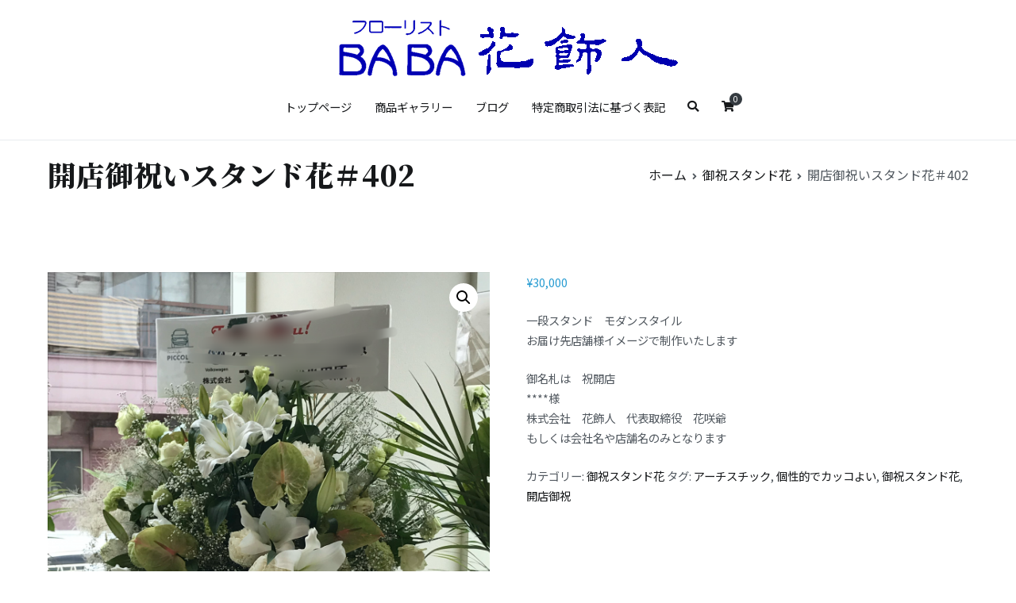

--- FILE ---
content_type: text/html; charset=UTF-8
request_url: http://florist-baba.com/product/%E9%96%8B%E5%BA%97%E5%BE%A1%E7%A5%9D%E3%81%84%E3%82%B9%E3%82%BF%E3%83%B3%E3%83%89%E8%8A%B1%EF%BC%83402/
body_size: 56424
content:
<!doctype html>
		<html lang="ja">
		
	<head>

				<meta charset="UTF-8">
		<meta name="viewport" content="width=device-width, initial-scale=1">
		<link rel="profile" href="http://gmpg.org/xfn/11">
		
		<title>開店御祝いスタンド花＃402 &#8211; Floristbaba　フローリストババ</title>
<meta name='robots' content='max-image-preview:large' />
	<style>img:is([sizes="auto" i], [sizes^="auto," i]) { contain-intrinsic-size: 3000px 1500px }</style>
	<link rel="alternate" type="application/rss+xml" title="Floristbaba　フローリストババ &raquo; フィード" href="http://florist-baba.com/feed/" />
<link rel="alternate" type="application/rss+xml" title="Floristbaba　フローリストババ &raquo; コメントフィード" href="http://florist-baba.com/comments/feed/" />
<script type="text/javascript">
/* <![CDATA[ */
window._wpemojiSettings = {"baseUrl":"https:\/\/s.w.org\/images\/core\/emoji\/15.0.3\/72x72\/","ext":".png","svgUrl":"https:\/\/s.w.org\/images\/core\/emoji\/15.0.3\/svg\/","svgExt":".svg","source":{"concatemoji":"http:\/\/florist-baba.com\/wp-includes\/js\/wp-emoji-release.min.js?ver=6.7.4"}};
/*! This file is auto-generated */
!function(i,n){var o,s,e;function c(e){try{var t={supportTests:e,timestamp:(new Date).valueOf()};sessionStorage.setItem(o,JSON.stringify(t))}catch(e){}}function p(e,t,n){e.clearRect(0,0,e.canvas.width,e.canvas.height),e.fillText(t,0,0);var t=new Uint32Array(e.getImageData(0,0,e.canvas.width,e.canvas.height).data),r=(e.clearRect(0,0,e.canvas.width,e.canvas.height),e.fillText(n,0,0),new Uint32Array(e.getImageData(0,0,e.canvas.width,e.canvas.height).data));return t.every(function(e,t){return e===r[t]})}function u(e,t,n){switch(t){case"flag":return n(e,"\ud83c\udff3\ufe0f\u200d\u26a7\ufe0f","\ud83c\udff3\ufe0f\u200b\u26a7\ufe0f")?!1:!n(e,"\ud83c\uddfa\ud83c\uddf3","\ud83c\uddfa\u200b\ud83c\uddf3")&&!n(e,"\ud83c\udff4\udb40\udc67\udb40\udc62\udb40\udc65\udb40\udc6e\udb40\udc67\udb40\udc7f","\ud83c\udff4\u200b\udb40\udc67\u200b\udb40\udc62\u200b\udb40\udc65\u200b\udb40\udc6e\u200b\udb40\udc67\u200b\udb40\udc7f");case"emoji":return!n(e,"\ud83d\udc26\u200d\u2b1b","\ud83d\udc26\u200b\u2b1b")}return!1}function f(e,t,n){var r="undefined"!=typeof WorkerGlobalScope&&self instanceof WorkerGlobalScope?new OffscreenCanvas(300,150):i.createElement("canvas"),a=r.getContext("2d",{willReadFrequently:!0}),o=(a.textBaseline="top",a.font="600 32px Arial",{});return e.forEach(function(e){o[e]=t(a,e,n)}),o}function t(e){var t=i.createElement("script");t.src=e,t.defer=!0,i.head.appendChild(t)}"undefined"!=typeof Promise&&(o="wpEmojiSettingsSupports",s=["flag","emoji"],n.supports={everything:!0,everythingExceptFlag:!0},e=new Promise(function(e){i.addEventListener("DOMContentLoaded",e,{once:!0})}),new Promise(function(t){var n=function(){try{var e=JSON.parse(sessionStorage.getItem(o));if("object"==typeof e&&"number"==typeof e.timestamp&&(new Date).valueOf()<e.timestamp+604800&&"object"==typeof e.supportTests)return e.supportTests}catch(e){}return null}();if(!n){if("undefined"!=typeof Worker&&"undefined"!=typeof OffscreenCanvas&&"undefined"!=typeof URL&&URL.createObjectURL&&"undefined"!=typeof Blob)try{var e="postMessage("+f.toString()+"("+[JSON.stringify(s),u.toString(),p.toString()].join(",")+"));",r=new Blob([e],{type:"text/javascript"}),a=new Worker(URL.createObjectURL(r),{name:"wpTestEmojiSupports"});return void(a.onmessage=function(e){c(n=e.data),a.terminate(),t(n)})}catch(e){}c(n=f(s,u,p))}t(n)}).then(function(e){for(var t in e)n.supports[t]=e[t],n.supports.everything=n.supports.everything&&n.supports[t],"flag"!==t&&(n.supports.everythingExceptFlag=n.supports.everythingExceptFlag&&n.supports[t]);n.supports.everythingExceptFlag=n.supports.everythingExceptFlag&&!n.supports.flag,n.DOMReady=!1,n.readyCallback=function(){n.DOMReady=!0}}).then(function(){return e}).then(function(){var e;n.supports.everything||(n.readyCallback(),(e=n.source||{}).concatemoji?t(e.concatemoji):e.wpemoji&&e.twemoji&&(t(e.twemoji),t(e.wpemoji)))}))}((window,document),window._wpemojiSettings);
/* ]]> */
</script>
<link rel='stylesheet' id='sbi_styles-css' href='http://florist-baba.com/wp-content/plugins/instagram-feed/css/sbi-styles.min.css?ver=6.10.0' type='text/css' media='all' />
<style id='wp-emoji-styles-inline-css' type='text/css'>

	img.wp-smiley, img.emoji {
		display: inline !important;
		border: none !important;
		box-shadow: none !important;
		height: 1em !important;
		width: 1em !important;
		margin: 0 0.07em !important;
		vertical-align: -0.1em !important;
		background: none !important;
		padding: 0 !important;
	}
</style>
<link rel='stylesheet' id='wp-block-library-css' href='http://florist-baba.com/wp-includes/css/dist/block-library/style.min.css?ver=6.7.4' type='text/css' media='all' />
<style id='wp-block-library-theme-inline-css' type='text/css'>
.wp-block-audio :where(figcaption){color:#555;font-size:13px;text-align:center}.is-dark-theme .wp-block-audio :where(figcaption){color:#ffffffa6}.wp-block-audio{margin:0 0 1em}.wp-block-code{border:1px solid #ccc;border-radius:4px;font-family:Menlo,Consolas,monaco,monospace;padding:.8em 1em}.wp-block-embed :where(figcaption){color:#555;font-size:13px;text-align:center}.is-dark-theme .wp-block-embed :where(figcaption){color:#ffffffa6}.wp-block-embed{margin:0 0 1em}.blocks-gallery-caption{color:#555;font-size:13px;text-align:center}.is-dark-theme .blocks-gallery-caption{color:#ffffffa6}:root :where(.wp-block-image figcaption){color:#555;font-size:13px;text-align:center}.is-dark-theme :root :where(.wp-block-image figcaption){color:#ffffffa6}.wp-block-image{margin:0 0 1em}.wp-block-pullquote{border-bottom:4px solid;border-top:4px solid;color:currentColor;margin-bottom:1.75em}.wp-block-pullquote cite,.wp-block-pullquote footer,.wp-block-pullquote__citation{color:currentColor;font-size:.8125em;font-style:normal;text-transform:uppercase}.wp-block-quote{border-left:.25em solid;margin:0 0 1.75em;padding-left:1em}.wp-block-quote cite,.wp-block-quote footer{color:currentColor;font-size:.8125em;font-style:normal;position:relative}.wp-block-quote:where(.has-text-align-right){border-left:none;border-right:.25em solid;padding-left:0;padding-right:1em}.wp-block-quote:where(.has-text-align-center){border:none;padding-left:0}.wp-block-quote.is-large,.wp-block-quote.is-style-large,.wp-block-quote:where(.is-style-plain){border:none}.wp-block-search .wp-block-search__label{font-weight:700}.wp-block-search__button{border:1px solid #ccc;padding:.375em .625em}:where(.wp-block-group.has-background){padding:1.25em 2.375em}.wp-block-separator.has-css-opacity{opacity:.4}.wp-block-separator{border:none;border-bottom:2px solid;margin-left:auto;margin-right:auto}.wp-block-separator.has-alpha-channel-opacity{opacity:1}.wp-block-separator:not(.is-style-wide):not(.is-style-dots){width:100px}.wp-block-separator.has-background:not(.is-style-dots){border-bottom:none;height:1px}.wp-block-separator.has-background:not(.is-style-wide):not(.is-style-dots){height:2px}.wp-block-table{margin:0 0 1em}.wp-block-table td,.wp-block-table th{word-break:normal}.wp-block-table :where(figcaption){color:#555;font-size:13px;text-align:center}.is-dark-theme .wp-block-table :where(figcaption){color:#ffffffa6}.wp-block-video :where(figcaption){color:#555;font-size:13px;text-align:center}.is-dark-theme .wp-block-video :where(figcaption){color:#ffffffa6}.wp-block-video{margin:0 0 1em}:root :where(.wp-block-template-part.has-background){margin-bottom:0;margin-top:0;padding:1.25em 2.375em}
</style>
<style id='classic-theme-styles-inline-css' type='text/css'>
/*! This file is auto-generated */
.wp-block-button__link{color:#fff;background-color:#32373c;border-radius:9999px;box-shadow:none;text-decoration:none;padding:calc(.667em + 2px) calc(1.333em + 2px);font-size:1.125em}.wp-block-file__button{background:#32373c;color:#fff;text-decoration:none}
</style>
<style id='global-styles-inline-css' type='text/css'>
:root{--wp--preset--aspect-ratio--square: 1;--wp--preset--aspect-ratio--4-3: 4/3;--wp--preset--aspect-ratio--3-4: 3/4;--wp--preset--aspect-ratio--3-2: 3/2;--wp--preset--aspect-ratio--2-3: 2/3;--wp--preset--aspect-ratio--16-9: 16/9;--wp--preset--aspect-ratio--9-16: 9/16;--wp--preset--color--black: #000000;--wp--preset--color--cyan-bluish-gray: #abb8c3;--wp--preset--color--white: #ffffff;--wp--preset--color--pale-pink: #f78da7;--wp--preset--color--vivid-red: #cf2e2e;--wp--preset--color--luminous-vivid-orange: #ff6900;--wp--preset--color--luminous-vivid-amber: #fcb900;--wp--preset--color--light-green-cyan: #7bdcb5;--wp--preset--color--vivid-green-cyan: #00d084;--wp--preset--color--pale-cyan-blue: #8ed1fc;--wp--preset--color--vivid-cyan-blue: #0693e3;--wp--preset--color--vivid-purple: #9b51e0;--wp--preset--gradient--vivid-cyan-blue-to-vivid-purple: linear-gradient(135deg,rgba(6,147,227,1) 0%,rgb(155,81,224) 100%);--wp--preset--gradient--light-green-cyan-to-vivid-green-cyan: linear-gradient(135deg,rgb(122,220,180) 0%,rgb(0,208,130) 100%);--wp--preset--gradient--luminous-vivid-amber-to-luminous-vivid-orange: linear-gradient(135deg,rgba(252,185,0,1) 0%,rgba(255,105,0,1) 100%);--wp--preset--gradient--luminous-vivid-orange-to-vivid-red: linear-gradient(135deg,rgba(255,105,0,1) 0%,rgb(207,46,46) 100%);--wp--preset--gradient--very-light-gray-to-cyan-bluish-gray: linear-gradient(135deg,rgb(238,238,238) 0%,rgb(169,184,195) 100%);--wp--preset--gradient--cool-to-warm-spectrum: linear-gradient(135deg,rgb(74,234,220) 0%,rgb(151,120,209) 20%,rgb(207,42,186) 40%,rgb(238,44,130) 60%,rgb(251,105,98) 80%,rgb(254,248,76) 100%);--wp--preset--gradient--blush-light-purple: linear-gradient(135deg,rgb(255,206,236) 0%,rgb(152,150,240) 100%);--wp--preset--gradient--blush-bordeaux: linear-gradient(135deg,rgb(254,205,165) 0%,rgb(254,45,45) 50%,rgb(107,0,62) 100%);--wp--preset--gradient--luminous-dusk: linear-gradient(135deg,rgb(255,203,112) 0%,rgb(199,81,192) 50%,rgb(65,88,208) 100%);--wp--preset--gradient--pale-ocean: linear-gradient(135deg,rgb(255,245,203) 0%,rgb(182,227,212) 50%,rgb(51,167,181) 100%);--wp--preset--gradient--electric-grass: linear-gradient(135deg,rgb(202,248,128) 0%,rgb(113,206,126) 100%);--wp--preset--gradient--midnight: linear-gradient(135deg,rgb(2,3,129) 0%,rgb(40,116,252) 100%);--wp--preset--font-size--small: 13px;--wp--preset--font-size--medium: 20px;--wp--preset--font-size--large: 36px;--wp--preset--font-size--x-large: 42px;--wp--preset--spacing--20: 0.44rem;--wp--preset--spacing--30: 0.67rem;--wp--preset--spacing--40: 1rem;--wp--preset--spacing--50: 1.5rem;--wp--preset--spacing--60: 2.25rem;--wp--preset--spacing--70: 3.38rem;--wp--preset--spacing--80: 5.06rem;--wp--preset--shadow--natural: 6px 6px 9px rgba(0, 0, 0, 0.2);--wp--preset--shadow--deep: 12px 12px 50px rgba(0, 0, 0, 0.4);--wp--preset--shadow--sharp: 6px 6px 0px rgba(0, 0, 0, 0.2);--wp--preset--shadow--outlined: 6px 6px 0px -3px rgba(255, 255, 255, 1), 6px 6px rgba(0, 0, 0, 1);--wp--preset--shadow--crisp: 6px 6px 0px rgba(0, 0, 0, 1);}:where(.is-layout-flex){gap: 0.5em;}:where(.is-layout-grid){gap: 0.5em;}body .is-layout-flex{display: flex;}.is-layout-flex{flex-wrap: wrap;align-items: center;}.is-layout-flex > :is(*, div){margin: 0;}body .is-layout-grid{display: grid;}.is-layout-grid > :is(*, div){margin: 0;}:where(.wp-block-columns.is-layout-flex){gap: 2em;}:where(.wp-block-columns.is-layout-grid){gap: 2em;}:where(.wp-block-post-template.is-layout-flex){gap: 1.25em;}:where(.wp-block-post-template.is-layout-grid){gap: 1.25em;}.has-black-color{color: var(--wp--preset--color--black) !important;}.has-cyan-bluish-gray-color{color: var(--wp--preset--color--cyan-bluish-gray) !important;}.has-white-color{color: var(--wp--preset--color--white) !important;}.has-pale-pink-color{color: var(--wp--preset--color--pale-pink) !important;}.has-vivid-red-color{color: var(--wp--preset--color--vivid-red) !important;}.has-luminous-vivid-orange-color{color: var(--wp--preset--color--luminous-vivid-orange) !important;}.has-luminous-vivid-amber-color{color: var(--wp--preset--color--luminous-vivid-amber) !important;}.has-light-green-cyan-color{color: var(--wp--preset--color--light-green-cyan) !important;}.has-vivid-green-cyan-color{color: var(--wp--preset--color--vivid-green-cyan) !important;}.has-pale-cyan-blue-color{color: var(--wp--preset--color--pale-cyan-blue) !important;}.has-vivid-cyan-blue-color{color: var(--wp--preset--color--vivid-cyan-blue) !important;}.has-vivid-purple-color{color: var(--wp--preset--color--vivid-purple) !important;}.has-black-background-color{background-color: var(--wp--preset--color--black) !important;}.has-cyan-bluish-gray-background-color{background-color: var(--wp--preset--color--cyan-bluish-gray) !important;}.has-white-background-color{background-color: var(--wp--preset--color--white) !important;}.has-pale-pink-background-color{background-color: var(--wp--preset--color--pale-pink) !important;}.has-vivid-red-background-color{background-color: var(--wp--preset--color--vivid-red) !important;}.has-luminous-vivid-orange-background-color{background-color: var(--wp--preset--color--luminous-vivid-orange) !important;}.has-luminous-vivid-amber-background-color{background-color: var(--wp--preset--color--luminous-vivid-amber) !important;}.has-light-green-cyan-background-color{background-color: var(--wp--preset--color--light-green-cyan) !important;}.has-vivid-green-cyan-background-color{background-color: var(--wp--preset--color--vivid-green-cyan) !important;}.has-pale-cyan-blue-background-color{background-color: var(--wp--preset--color--pale-cyan-blue) !important;}.has-vivid-cyan-blue-background-color{background-color: var(--wp--preset--color--vivid-cyan-blue) !important;}.has-vivid-purple-background-color{background-color: var(--wp--preset--color--vivid-purple) !important;}.has-black-border-color{border-color: var(--wp--preset--color--black) !important;}.has-cyan-bluish-gray-border-color{border-color: var(--wp--preset--color--cyan-bluish-gray) !important;}.has-white-border-color{border-color: var(--wp--preset--color--white) !important;}.has-pale-pink-border-color{border-color: var(--wp--preset--color--pale-pink) !important;}.has-vivid-red-border-color{border-color: var(--wp--preset--color--vivid-red) !important;}.has-luminous-vivid-orange-border-color{border-color: var(--wp--preset--color--luminous-vivid-orange) !important;}.has-luminous-vivid-amber-border-color{border-color: var(--wp--preset--color--luminous-vivid-amber) !important;}.has-light-green-cyan-border-color{border-color: var(--wp--preset--color--light-green-cyan) !important;}.has-vivid-green-cyan-border-color{border-color: var(--wp--preset--color--vivid-green-cyan) !important;}.has-pale-cyan-blue-border-color{border-color: var(--wp--preset--color--pale-cyan-blue) !important;}.has-vivid-cyan-blue-border-color{border-color: var(--wp--preset--color--vivid-cyan-blue) !important;}.has-vivid-purple-border-color{border-color: var(--wp--preset--color--vivid-purple) !important;}.has-vivid-cyan-blue-to-vivid-purple-gradient-background{background: var(--wp--preset--gradient--vivid-cyan-blue-to-vivid-purple) !important;}.has-light-green-cyan-to-vivid-green-cyan-gradient-background{background: var(--wp--preset--gradient--light-green-cyan-to-vivid-green-cyan) !important;}.has-luminous-vivid-amber-to-luminous-vivid-orange-gradient-background{background: var(--wp--preset--gradient--luminous-vivid-amber-to-luminous-vivid-orange) !important;}.has-luminous-vivid-orange-to-vivid-red-gradient-background{background: var(--wp--preset--gradient--luminous-vivid-orange-to-vivid-red) !important;}.has-very-light-gray-to-cyan-bluish-gray-gradient-background{background: var(--wp--preset--gradient--very-light-gray-to-cyan-bluish-gray) !important;}.has-cool-to-warm-spectrum-gradient-background{background: var(--wp--preset--gradient--cool-to-warm-spectrum) !important;}.has-blush-light-purple-gradient-background{background: var(--wp--preset--gradient--blush-light-purple) !important;}.has-blush-bordeaux-gradient-background{background: var(--wp--preset--gradient--blush-bordeaux) !important;}.has-luminous-dusk-gradient-background{background: var(--wp--preset--gradient--luminous-dusk) !important;}.has-pale-ocean-gradient-background{background: var(--wp--preset--gradient--pale-ocean) !important;}.has-electric-grass-gradient-background{background: var(--wp--preset--gradient--electric-grass) !important;}.has-midnight-gradient-background{background: var(--wp--preset--gradient--midnight) !important;}.has-small-font-size{font-size: var(--wp--preset--font-size--small) !important;}.has-medium-font-size{font-size: var(--wp--preset--font-size--medium) !important;}.has-large-font-size{font-size: var(--wp--preset--font-size--large) !important;}.has-x-large-font-size{font-size: var(--wp--preset--font-size--x-large) !important;}
:where(.wp-block-post-template.is-layout-flex){gap: 1.25em;}:where(.wp-block-post-template.is-layout-grid){gap: 1.25em;}
:where(.wp-block-columns.is-layout-flex){gap: 2em;}:where(.wp-block-columns.is-layout-grid){gap: 2em;}
:root :where(.wp-block-pullquote){font-size: 1.5em;line-height: 1.6;}
</style>
<link rel='stylesheet' id='contact-form-7-css' href='http://florist-baba.com/wp-content/plugins/contact-form-7/includes/css/styles.css?ver=6.1.4' type='text/css' media='all' />
<link rel='stylesheet' id='photoswipe-css' href='http://florist-baba.com/wp-content/plugins/woocommerce/assets/css/photoswipe/photoswipe.min.css?ver=10.3.7' type='text/css' media='all' />
<link rel='stylesheet' id='photoswipe-default-skin-css' href='http://florist-baba.com/wp-content/plugins/woocommerce/assets/css/photoswipe/default-skin/default-skin.min.css?ver=10.3.7' type='text/css' media='all' />
<link rel='stylesheet' id='woocommerce-layout-css' href='http://florist-baba.com/wp-content/plugins/woocommerce/assets/css/woocommerce-layout.css?ver=10.3.7' type='text/css' media='all' />
<link rel='stylesheet' id='woocommerce-smallscreen-css' href='http://florist-baba.com/wp-content/plugins/woocommerce/assets/css/woocommerce-smallscreen.css?ver=10.3.7' type='text/css' media='only screen and (max-width: 768px)' />
<link rel='stylesheet' id='woocommerce-general-css' href='http://florist-baba.com/wp-content/plugins/woocommerce/assets/css/woocommerce.css?ver=10.3.7' type='text/css' media='all' />
<style id='woocommerce-inline-inline-css' type='text/css'>
.woocommerce form .form-row .required { visibility: visible; }
</style>
<link rel='stylesheet' id='brands-styles-css' href='http://florist-baba.com/wp-content/plugins/woocommerce/assets/css/brands.css?ver=10.3.7' type='text/css' media='all' />
<link rel='stylesheet' id='font-awesome-css' href='http://florist-baba.com/wp-content/plugins/elementor/assets/lib/font-awesome/css/font-awesome.min.css?ver=4.7.0' type='text/css' media='all' />
<link rel='stylesheet' id='zakra-style-css' href='http://florist-baba.com/wp-content/themes/zakra/style.css?ver=6.7.4' type='text/css' media='all' />
<link rel='stylesheet' id='zakra-woocommerce-style-css' href='http://florist-baba.com/wp-content/themes/zakra/assets/css/woocommerce.css?ver=1.4.6' type='text/css' media='all' />
<script type="text/javascript" src="http://florist-baba.com/wp-includes/js/jquery/jquery.min.js?ver=3.7.1" id="jquery-core-js"></script>
<script type="text/javascript" src="http://florist-baba.com/wp-includes/js/jquery/jquery-migrate.min.js?ver=3.4.1" id="jquery-migrate-js"></script>
<script type="text/javascript" src="http://florist-baba.com/wp-content/plugins/woocommerce/assets/js/jquery-blockui/jquery.blockUI.min.js?ver=2.7.0-wc.10.3.7" id="wc-jquery-blockui-js" defer="defer" data-wp-strategy="defer"></script>
<script type="text/javascript" id="wc-add-to-cart-js-extra">
/* <![CDATA[ */
var wc_add_to_cart_params = {"ajax_url":"\/wp-admin\/admin-ajax.php","wc_ajax_url":"\/?wc-ajax=%%endpoint%%","i18n_view_cart":"\u304a\u8cb7\u3044\u7269\u30ab\u30b4\u3092\u8868\u793a","cart_url":"http:\/\/florist-baba.com","is_cart":"","cart_redirect_after_add":"no"};
/* ]]> */
</script>
<script type="text/javascript" src="http://florist-baba.com/wp-content/plugins/woocommerce/assets/js/frontend/add-to-cart.min.js?ver=10.3.7" id="wc-add-to-cart-js" defer="defer" data-wp-strategy="defer"></script>
<script type="text/javascript" src="http://florist-baba.com/wp-content/plugins/woocommerce/assets/js/zoom/jquery.zoom.min.js?ver=1.7.21-wc.10.3.7" id="wc-zoom-js" defer="defer" data-wp-strategy="defer"></script>
<script type="text/javascript" src="http://florist-baba.com/wp-content/plugins/woocommerce/assets/js/flexslider/jquery.flexslider.min.js?ver=2.7.2-wc.10.3.7" id="wc-flexslider-js" defer="defer" data-wp-strategy="defer"></script>
<script type="text/javascript" src="http://florist-baba.com/wp-content/plugins/woocommerce/assets/js/photoswipe/photoswipe.min.js?ver=4.1.1-wc.10.3.7" id="wc-photoswipe-js" defer="defer" data-wp-strategy="defer"></script>
<script type="text/javascript" src="http://florist-baba.com/wp-content/plugins/woocommerce/assets/js/photoswipe/photoswipe-ui-default.min.js?ver=4.1.1-wc.10.3.7" id="wc-photoswipe-ui-default-js" defer="defer" data-wp-strategy="defer"></script>
<script type="text/javascript" id="wc-single-product-js-extra">
/* <![CDATA[ */
var wc_single_product_params = {"i18n_required_rating_text":"\u8a55\u4fa1\u3092\u9078\u629e\u3057\u3066\u304f\u3060\u3055\u3044","i18n_rating_options":["1\u3064\u661f (\u6700\u9ad8\u8a55\u4fa1: 5\u3064\u661f)","2\u3064\u661f (\u6700\u9ad8\u8a55\u4fa1: 5\u3064\u661f)","3\u3064\u661f (\u6700\u9ad8\u8a55\u4fa1: 5\u3064\u661f)","4\u3064\u661f (\u6700\u9ad8\u8a55\u4fa1: 5\u3064\u661f)","5\u3064\u661f (\u6700\u9ad8\u8a55\u4fa1: 5\u3064\u661f)"],"i18n_product_gallery_trigger_text":"\u30d5\u30eb\u30b9\u30af\u30ea\u30fc\u30f3\u753b\u50cf\u30ae\u30e3\u30e9\u30ea\u30fc\u3092\u8868\u793a","review_rating_required":"yes","flexslider":{"rtl":false,"animation":"slide","smoothHeight":true,"directionNav":false,"controlNav":"thumbnails","slideshow":false,"animationSpeed":500,"animationLoop":false,"allowOneSlide":false},"zoom_enabled":"1","zoom_options":[],"photoswipe_enabled":"1","photoswipe_options":{"shareEl":false,"closeOnScroll":false,"history":false,"hideAnimationDuration":0,"showAnimationDuration":0},"flexslider_enabled":"1"};
/* ]]> */
</script>
<script type="text/javascript" src="http://florist-baba.com/wp-content/plugins/woocommerce/assets/js/frontend/single-product.min.js?ver=10.3.7" id="wc-single-product-js" defer="defer" data-wp-strategy="defer"></script>
<script type="text/javascript" src="http://florist-baba.com/wp-content/plugins/woocommerce/assets/js/js-cookie/js.cookie.min.js?ver=2.1.4-wc.10.3.7" id="wc-js-cookie-js" defer="defer" data-wp-strategy="defer"></script>
<script type="text/javascript" id="woocommerce-js-extra">
/* <![CDATA[ */
var woocommerce_params = {"ajax_url":"\/wp-admin\/admin-ajax.php","wc_ajax_url":"\/?wc-ajax=%%endpoint%%","i18n_password_show":"\u30d1\u30b9\u30ef\u30fc\u30c9\u3092\u8868\u793a","i18n_password_hide":"\u30d1\u30b9\u30ef\u30fc\u30c9\u3092\u96a0\u3059"};
/* ]]> */
</script>
<script type="text/javascript" src="http://florist-baba.com/wp-content/plugins/woocommerce/assets/js/frontend/woocommerce.min.js?ver=10.3.7" id="woocommerce-js" defer="defer" data-wp-strategy="defer"></script>
<link rel="https://api.w.org/" href="http://florist-baba.com/wp-json/" /><link rel="alternate" title="JSON" type="application/json" href="http://florist-baba.com/wp-json/wp/v2/product/384" /><link rel="EditURI" type="application/rsd+xml" title="RSD" href="http://florist-baba.com/xmlrpc.php?rsd" />
<meta name="generator" content="WordPress 6.7.4" />
<meta name="generator" content="WooCommerce 10.3.7" />
<link rel="canonical" href="http://florist-baba.com/product/%e9%96%8b%e5%ba%97%e5%be%a1%e7%a5%9d%e3%81%84%e3%82%b9%e3%82%bf%e3%83%b3%e3%83%89%e8%8a%b1%ef%bc%83402/" />
<link rel='shortlink' href='http://florist-baba.com/?p=384' />
<link rel="alternate" title="oEmbed (JSON)" type="application/json+oembed" href="http://florist-baba.com/wp-json/oembed/1.0/embed?url=http%3A%2F%2Fflorist-baba.com%2Fproduct%2F%25e9%2596%258b%25e5%25ba%2597%25e5%25be%25a1%25e7%25a5%259d%25e3%2581%2584%25e3%2582%25b9%25e3%2582%25bf%25e3%2583%25b3%25e3%2583%2589%25e8%258a%25b1%25ef%25bc%2583402%2F" />
<link rel="alternate" title="oEmbed (XML)" type="text/xml+oembed" href="http://florist-baba.com/wp-json/oembed/1.0/embed?url=http%3A%2F%2Fflorist-baba.com%2Fproduct%2F%25e9%2596%258b%25e5%25ba%2597%25e5%25be%25a1%25e7%25a5%259d%25e3%2581%2584%25e3%2582%25b9%25e3%2582%25bf%25e3%2583%25b3%25e3%2583%2589%25e8%258a%25b1%25ef%25bc%2583402%2F&#038;format=xml" />
		<style id="background-color-css">
			body.custom-background #page { background-color: # }
		</style>
			<noscript><style>.woocommerce-product-gallery{ opacity: 1 !important; }</style></noscript>
	<meta name="generator" content="Elementor 3.33.3; features: additional_custom_breakpoints; settings: css_print_method-external, google_font-enabled, font_display-auto">
			<style>
				.e-con.e-parent:nth-of-type(n+4):not(.e-lazyloaded):not(.e-no-lazyload),
				.e-con.e-parent:nth-of-type(n+4):not(.e-lazyloaded):not(.e-no-lazyload) * {
					background-image: none !important;
				}
				@media screen and (max-height: 1024px) {
					.e-con.e-parent:nth-of-type(n+3):not(.e-lazyloaded):not(.e-no-lazyload),
					.e-con.e-parent:nth-of-type(n+3):not(.e-lazyloaded):not(.e-no-lazyload) * {
						background-image: none !important;
					}
				}
				@media screen and (max-height: 640px) {
					.e-con.e-parent:nth-of-type(n+2):not(.e-lazyloaded):not(.e-no-lazyload),
					.e-con.e-parent:nth-of-type(n+2):not(.e-lazyloaded):not(.e-no-lazyload) * {
						background-image: none !important;
					}
				}
			</style>
					<style type="text/css">
						.site-title,
			.site-description {
				position: absolute;
				clip: rect(1px, 1px, 1px, 1px);
			}

					</style>
				<style type="text/css" id="wp-custom-css">
			h1,h2,h3,h4{font-family: 'Noto Serif JP', serif;}
*{font-family: 'Noto Sans JP', sans-serif;}		</style>
		
	</head>

<body class="product-template-default single single-product postid-384 wp-custom-logo wp-embed-responsive theme-zakra woocommerce woocommerce-page woocommerce-no-js tg-site-layout--no-sidebar tg-container--wide has-page-header has-breadcrumbs woocommerce-active elementor-default elementor-kit-142">


<div id="page" class="site tg-site">
				<a class="skip-link screen-reader-text" href="#content">コンテンツへスキップ</a>
		

	<header id="masthead" class="site-header tg-site-header tg-site-header--center">

		


	<div class="tg-site-header-bottom">
	<div class="tg-header-container tg-container tg-container--flex tg-container--flex-center tg-container--flex-space-between">

		
		<div class="site-branding">
			<a href="http://florist-baba.com/" class="custom-logo-link" rel="home"><img width="460" height="93" src="http://florist-baba.com/wp-content/uploads/2020/07/folorestbaba.png" class="custom-logo" alt="Floristbaba　フローリストババ" decoding="async" srcset="http://florist-baba.com/wp-content/uploads/2020/07/folorestbaba.png 460w, http://florist-baba.com/wp-content/uploads/2020/07/folorestbaba-300x61.png 300w" sizes="(max-width: 460px) 100vw, 460px" /></a>			<div class="site-info-wrap">
									<p class="site-title">
						<a href="http://florist-baba.com/" rel="home">Floristbaba　フローリストババ</a>
					</p>
										<p class="site-description">お花を贈るなら御殿場の花店フローリストババ</p>
							</div>

		</div><!-- .site-branding -->
				<nav id="site-navigation" class="main-navigation tg-primary-menu tg-primary-menu--style-underline">
				<div class="menu"><ul id="primary-menu" class="menu-primary"><li id="menu-item-178" class="menu-item menu-item-type-post_type menu-item-object-page menu-item-home menu-item-178"><a href="http://florist-baba.com/">トップページ</a></li>
<li id="menu-item-179" class="menu-item menu-item-type-post_type menu-item-object-page current_page_parent menu-item-179"><a href="http://florist-baba.com/%e5%95%86%e5%93%81%e4%b8%80%e8%a6%a7/">商品ギャラリー</a></li>
<li id="menu-item-188" class="menu-item menu-item-type-post_type menu-item-object-page menu-item-188"><a href="http://florist-baba.com/%e3%83%96%e3%83%ad%e3%82%b0/">ブログ</a></li>
<li id="menu-item-180" class="menu-item menu-item-type-post_type menu-item-object-page menu-item-180"><a href="http://florist-baba.com/%e7%89%b9%e5%ae%9a%e5%95%86%e5%8f%96%e5%bc%95%e6%b3%95%e3%81%ab%e5%9f%ba%e3%81%a5%e3%81%8f%e8%a1%a8%e8%a8%98/">特定商取引法に基づく表記</a></li>
<li class="menu-item tg-menu-item tg-menu-item-search"><a><i class="tg-icon tg-icon-search"></i></a><form role="search" method="get" class="search-form" action="http://florist-baba.com/">
				<label>
					<span class="screen-reader-text">検索:</span>
					<input type="search" class="search-field" placeholder="検索&hellip;" value="" name="s" />
				</label>
				<input type="submit" class="search-submit" value="検索" />
			</form></li><!-- /.tg-header-search --><li class="menu-item tg-menu-item tg-menu-item-cart "><a class="cart-page-link" href="http://florist-baba.com" title="お買い物カゴを表示"><i class="tg-icon tg-icon-shopping-cart"></i><span class="count">0</span></a></li></ul></div>		</nav><!-- #site-navigation -->
				<nav id="header-action" class="tg-header-action">
			<ul class="tg-header-action-list">

				<li class="tg-header-action__item tg-mobile-toggle" >
										<i class="tg-icon tg-icon-bars"></i>
				</li>
				<!-- /.tg-mobile-toggle -->
			</ul>
			<!-- /.zakra-header-action-list -->
		</nav><!-- #header-action -->
				
	</div>
	<!-- /.tg-container -->
	</div>
	<!-- /.tg-site-header-bottom -->
		
	</header><!-- #masthead -->
		
	<main id="main" class="site-main">
		
		<header class="tg-page-header tg-page-header--left">
			<div class="tg-container tg-container--flex tg-container--flex-center tg-container--flex-space-between">
				<h1 class="tg-page-header__title">開店御祝いスタンド花＃402</h1>
				<nav role="navigation" aria-label="パンくずリスト" class="breadcrumb-trail breadcrumbs"><ul class="trail-items"><li class="trail-item"><a href="http://florist-baba.com">ホーム</a></li><li class="trail-item"><a href="http://florist-baba.com/product-category/%e5%be%a1%e7%a5%9d%e3%82%b9%e3%82%bf%e3%83%b3%e3%83%89%e8%8a%b1/">御祝スタンド花</a></li><li class="trail-item">開店御祝いスタンド花＃402</li></ul></nav>			</div>
		</header>
		<!-- /.page-header -->
				<div id="content" class="site-content">
			<div class="tg-container tg-container--flex tg-container--flex-space-between">
		
			<div id="primary" class="content-area">
		
					
			<div class="woocommerce-notices-wrapper"></div><div id="product-384" class="zakra-single-article product type-product post-384 status-publish first instock product_cat-124 product_tag-49 product_tag-64 product_tag-128 product_tag-36 has-post-thumbnail shipping-taxable purchasable product-type-simple">

	<div class="woocommerce-product-gallery woocommerce-product-gallery--with-images woocommerce-product-gallery--columns-4 images" data-columns="4" style="opacity: 0; transition: opacity .25s ease-in-out;">
	<div class="woocommerce-product-gallery__wrapper">
		<div data-thumb="http://florist-baba.com/wp-content/uploads/2020/08/9E78776E-ACBB-488C-8A0D-253BB3F9175D-100x100.png" data-thumb-alt="開店御祝いスタンド花＃402" data-thumb-srcset="http://florist-baba.com/wp-content/uploads/2020/08/9E78776E-ACBB-488C-8A0D-253BB3F9175D-100x100.png 100w, http://florist-baba.com/wp-content/uploads/2020/08/9E78776E-ACBB-488C-8A0D-253BB3F9175D-150x150.png 150w, http://florist-baba.com/wp-content/uploads/2020/08/9E78776E-ACBB-488C-8A0D-253BB3F9175D-300x300.png 300w"  data-thumb-sizes="(max-width: 100px) 100vw, 100px" class="woocommerce-product-gallery__image"><a href="http://florist-baba.com/wp-content/uploads/2020/08/9E78776E-ACBB-488C-8A0D-253BB3F9175D.png"><img fetchpriority="high" width="600" height="800" src="http://florist-baba.com/wp-content/uploads/2020/08/9E78776E-ACBB-488C-8A0D-253BB3F9175D-600x800.png" class="wp-post-image" alt="開店御祝いスタンド花＃402" data-caption="" data-src="http://florist-baba.com/wp-content/uploads/2020/08/9E78776E-ACBB-488C-8A0D-253BB3F9175D.png" data-large_image="http://florist-baba.com/wp-content/uploads/2020/08/9E78776E-ACBB-488C-8A0D-253BB3F9175D.png" data-large_image_width="3024" data-large_image_height="4032" decoding="async" srcset="http://florist-baba.com/wp-content/uploads/2020/08/9E78776E-ACBB-488C-8A0D-253BB3F9175D-600x800.png 600w, http://florist-baba.com/wp-content/uploads/2020/08/9E78776E-ACBB-488C-8A0D-253BB3F9175D-225x300.png 225w, http://florist-baba.com/wp-content/uploads/2020/08/9E78776E-ACBB-488C-8A0D-253BB3F9175D-768x1024.png 768w, http://florist-baba.com/wp-content/uploads/2020/08/9E78776E-ACBB-488C-8A0D-253BB3F9175D-1152x1536.png 1152w, http://florist-baba.com/wp-content/uploads/2020/08/9E78776E-ACBB-488C-8A0D-253BB3F9175D-1536x2048.png 1536w" sizes="(max-width: 600px) 100vw, 600px" /></a></div>	</div>
</div>

	<div class="summary entry-summary">
		<p class="price"><span class="woocommerce-Price-amount amount"><bdi><span class="woocommerce-Price-currencySymbol">&yen;</span>30,000</bdi></span></p>
<div class="woocommerce-product-details__short-description">
	<p>一段スタンド　モダンスタイル<br />
お届け先店舗様イメージで制作いたします</p>
<p>御名札は　祝開店<br />
****様<br />
株式会社　花飾人　代表取締役　花咲爺<br />
もしくは会社名や店舗名のみとなります</p>
</div>
<div class="product_meta">

	
	
	<span class="posted_in">カテゴリー: <a href="http://florist-baba.com/product-category/%e5%be%a1%e7%a5%9d%e3%82%b9%e3%82%bf%e3%83%b3%e3%83%89%e8%8a%b1/" rel="tag">御祝スタンド花</a></span>
	<span class="tagged_as">タグ: <a href="http://florist-baba.com/product-tag/%e3%82%a2%e3%83%bc%e3%83%81%e3%82%b9%e3%83%81%e3%83%83%e3%82%af/" rel="tag">アーチスチック</a>, <a href="http://florist-baba.com/product-tag/%e5%80%8b%e6%80%a7%e7%9a%84%e3%81%a7%e3%82%ab%e3%83%83%e3%82%b3%e3%82%88%e3%81%84/" rel="tag">個性的でカッコよい</a>, <a href="http://florist-baba.com/product-tag/%e5%be%a1%e7%a5%9d%e3%82%b9%e3%82%bf%e3%83%b3%e3%83%89%e8%8a%b1/" rel="tag">御祝スタンド花</a>, <a href="http://florist-baba.com/product-tag/%e9%96%8b%e5%ba%97%e5%be%a1%e7%a5%9d/" rel="tag">開店御祝</a></span>
	
</div>
	</div>

	
	<div class="woocommerce-tabs wc-tabs-wrapper">
		<ul class="tabs wc-tabs" role="tablist">
							<li role="presentation" class="description_tab" id="tab-title-description">
					<a href="#tab-description" role="tab" aria-controls="tab-description">
						説明					</a>
				</li>
					</ul>
					<div class="woocommerce-Tabs-panel woocommerce-Tabs-panel--description panel entry-content wc-tab" id="tab-description" role="tabpanel" aria-labelledby="tab-title-description">
				
	<h2>説明</h2>

<p>開店御祝で制作いたしました1段パイプスタンド花です<br />
お届け先店舗様の雰囲気などでカスタマイズいたします。</p>
<div class="extra-hatom"><span class="entry-title">開店御祝いスタンド花＃402</span></div>			</div>
		
			</div>


	<section class="related products">

					<h2>関連商品</h2>
				<ul class="products columns-4">

			
					<li class="zakra-single-article product type-product post-391 status-publish first instock product_cat-124 product_tag-49 product_tag-51 product_tag-54 product_tag-125 product_tag-36 has-post-thumbnail shipping-taxable purchasable product-type-simple">
	<a href="http://florist-baba.com/product/%e9%96%8b%e5%ba%97%e5%be%a1%e7%a5%9d%e3%83%87%e3%82%b6%e3%82%a4%e3%83%b3%e3%82%b9%e3%82%bf%e3%83%b3%e3%83%89%e3%80%80%ef%bc%83404/" class="woocommerce-LoopProduct-link woocommerce-loop-product__link"><img width="300" height="300" src="http://florist-baba.com/wp-content/uploads/2020/08/IMG_6659-300x300.png" class="attachment-woocommerce_thumbnail size-woocommerce_thumbnail" alt="開店御祝スタンド花" decoding="async" srcset="http://florist-baba.com/wp-content/uploads/2020/08/IMG_6659-300x300.png 300w, http://florist-baba.com/wp-content/uploads/2020/08/IMG_6659-150x150.png 150w, http://florist-baba.com/wp-content/uploads/2020/08/IMG_6659-100x100.png 100w" sizes="(max-width: 300px) 100vw, 300px" /><h2 class="woocommerce-loop-product__title">開店御祝デザインスタンド　＃404</h2>
	<span class="price"><span class="woocommerce-Price-amount amount"><bdi><span class="woocommerce-Price-currencySymbol">&yen;</span>25,000</bdi></span></span>
</a></li>

			
					<li class="zakra-single-article product type-product post-240 status-publish instock product_cat-24 product_tag-51 product_tag-44 product_tag-22 product_tag-36 has-post-thumbnail shipping-taxable purchasable product-type-simple">
	<a href="http://florist-baba.com/product/%e9%96%8b%e5%ba%97%e5%be%a1%e7%a5%9d%e5%a4%a7%e5%9e%8b%e3%83%95%e3%83%a9%e3%83%af%e3%83%bc%e3%82%a2%e3%83%ac%e3%83%b3%e3%82%b8/" class="woocommerce-LoopProduct-link woocommerce-loop-product__link"><img width="300" height="300" src="http://florist-baba.com/wp-content/uploads/2020/07/agIMG_6032-300x300.jpg" class="attachment-woocommerce_thumbnail size-woocommerce_thumbnail" alt="大きなフラワーアレンジ" decoding="async" srcset="http://florist-baba.com/wp-content/uploads/2020/07/agIMG_6032-300x300.jpg 300w, http://florist-baba.com/wp-content/uploads/2020/07/agIMG_6032-150x150.jpg 150w, http://florist-baba.com/wp-content/uploads/2020/07/agIMG_6032-100x100.jpg 100w" sizes="(max-width: 300px) 100vw, 300px" /><h2 class="woocommerce-loop-product__title">開店御祝大型フラワーアレンジ #308</h2>
	<span class="price"><span class="woocommerce-Price-amount amount"><bdi><span class="woocommerce-Price-currencySymbol">&yen;</span>22,000</bdi></span></span>
</a></li>

			
					<li class="zakra-single-article product type-product post-236 status-publish instock product_cat-24 product_tag-49 product_tag-22 product_tag-36 has-post-thumbnail shipping-taxable purchasable product-type-simple">
	<a href="http://florist-baba.com/product/%e9%96%8b%e5%ba%97%e5%be%a1%e7%a5%9d%e3%82%a2%e3%83%ac%e3%83%b3%e3%82%b8%e3%83%a1%e3%83%b3%e3%83%88/" class="woocommerce-LoopProduct-link woocommerce-loop-product__link"><img width="300" height="300" src="http://florist-baba.com/wp-content/uploads/2020/07/agDSC_0419-300x300.jpg" class="attachment-woocommerce_thumbnail size-woocommerce_thumbnail" alt="開店御祝アレンジメント #307" decoding="async" srcset="http://florist-baba.com/wp-content/uploads/2020/07/agDSC_0419-300x300.jpg 300w, http://florist-baba.com/wp-content/uploads/2020/07/agDSC_0419-150x150.jpg 150w, http://florist-baba.com/wp-content/uploads/2020/07/agDSC_0419-100x100.jpg 100w" sizes="(max-width: 300px) 100vw, 300px" /><h2 class="woocommerce-loop-product__title">開店御祝アレンジメント #307</h2>
	<span class="price"><span class="woocommerce-Price-amount amount"><bdi><span class="woocommerce-Price-currencySymbol">&yen;</span>8,800</bdi></span></span>
</a></li>

			
					<li class="zakra-single-article product type-product post-455 status-publish last instock product_cat-124 product_tag-169 product_tag-36 has-post-thumbnail shipping-taxable purchasable product-type-simple">
	<a href="http://florist-baba.com/product/%e5%a4%a7%e5%9e%8b%e3%82%a2%e3%83%ac%e3%83%b3%e3%82%b8%e3%83%a1%e3%83%b3%e3%83%88/" class="woocommerce-LoopProduct-link woocommerce-loop-product__link"><img width="300" height="300" src="http://florist-baba.com/wp-content/uploads/2020/09/999E31CA-3471-4347-89E8-602E2A42BA51-300x300.jpeg" class="attachment-woocommerce_thumbnail size-woocommerce_thumbnail" alt="大型アレンジメント #407" decoding="async" srcset="http://florist-baba.com/wp-content/uploads/2020/09/999E31CA-3471-4347-89E8-602E2A42BA51-300x300.jpeg 300w, http://florist-baba.com/wp-content/uploads/2020/09/999E31CA-3471-4347-89E8-602E2A42BA51-150x150.jpeg 150w, http://florist-baba.com/wp-content/uploads/2020/09/999E31CA-3471-4347-89E8-602E2A42BA51-100x100.jpeg 100w" sizes="(max-width: 300px) 100vw, 300px" /><h2 class="woocommerce-loop-product__title">大型アレンジメント #407</h2>
	<span class="price"><span class="woocommerce-Price-amount amount"><bdi><span class="woocommerce-Price-currencySymbol">&yen;</span>16,500</bdi></span></span>
</a></li>

			
		</ul>

	</section>
	</div>


		
			</div><!-- #primary -->
		
	

			</div>
		<!-- /.tg-container-->
		</div>
		<!-- /#content-->
				</main><!-- /#main -->
		
			<footer id="colophon" class="site-footer tg-site-footer ">
		
		
		<div class="tg-site-footer-widgets">
			<div class="tg-container">
				
<div class="tg-footer-widget-container tg-footer-widget-col--four">
					<div class="tg-footer-widget-area footer-sidebar-1">
											<section id="text-5" class="widget widget_text">			<div class="textwidget"><p><img decoding="async" class="size-full wp-image-164 aligncenter" src="http://florist-baba.com/wp-content/uploads/2020/07/hanatownbanr4.gif" alt="" width="192" height="72" /></p>
<p>花キューピットタウン、花タウン、は花キューピットのお花の専門店モール<br />
花キューピットで御殿場市内配達は花キューピットタウンで<br />
フローリストババをご利用ください</p>
</div>
		</section>									</div>
								<div class="tg-footer-widget-area footer-sidebar-2">
											<section id="text-4" class="widget widget_text">			<div class="textwidget"><p>御殿場市内・小山町内　お届けいたします。<br />
配達は花代3000円（税別）より承ります配達料金500円<br />
当日注文当日配達は700円の配達料金</p>
<p>FSW富士スピードウェイ　配達　パドック等へお届けできます。<br />
花材等ご指定、ご希望のある場合は早めにご連絡くださいできる限り対応させていただきます。<br />
配達受け渡し場所、お支払い方法などご相談ください。</p>
</div>
		</section>									</div>
								<div class="tg-footer-widget-area footer-sidebar-3">
											<section id="text-6" class="widget widget_text">			<div class="textwidget"><div id="fb-root"></div>
<p><script async defer crossorigin="anonymous" src="https://connect.facebook.net/ja_JP/sdk.js#xfbml=1&#038;version=v7.0&#038;appId=222326351752803&#038;autoLogAppEvents=1" nonce="EJmrNsnR"></script></p>
<div class="fb-page" data-href="https://www.facebook.com/floristbaba/" data-tabs="timeline" data-width="" data-height="300" data-small-header="true" data-adapt-container-width="true" data-hide-cover="true" data-show-facepile="true">
<blockquote cite="https://www.facebook.com/floristbaba/" class="fb-xfbml-parse-ignore"><p><a href="https://www.facebook.com/floristbaba/">フローリストババ　御殿場</a></p></blockquote>
</div>
</div>
		</section>									</div>
								<div class="tg-footer-widget-area footer-sidebar-4">
											<section id="text-7" class="widget widget_text">			<div class="textwidget"><p><img loading="lazy" decoding="async" class="size-medium wp-image-151 aligncenter" src="http://florist-baba.com/wp-content/uploads/2020/07/folorestbaba-300x61.png" alt="" width="300" height="61" srcset="http://florist-baba.com/wp-content/uploads/2020/07/folorestbaba-300x61.png 300w, http://florist-baba.com/wp-content/uploads/2020/07/folorestbaba.png 460w" sizes="(max-width: 300px) 100vw, 300px" />販売業者<br />
有限会社　馬場生花店<br />
店舗名　フローリストババ<br />
責任者名<br />
馬場博久<br />
所在地<br />
静岡県御殿場市川島田647<br />
電話番号0550-84-0878</p>
</div>
		</section>									</div>
				</div> <!-- /.tg-footer-widget-container -->
			</div><!-- /.tg-container-->
		</div><!-- /.tg-site-footer-widgets -->

		
		
		<div class="tg-site-footer-bar tg-site-footer-bar--center">
			<div class="tg-container tg-container--flex tg-container--flex-top">
				<div class="tg-site-footer-section-1">

					Copyright &copy; 2026 <a href="http://florist-baba.com/" title="Floristbaba　フローリストババ">Floristbaba　フローリストババ</a>. Theme: <a href="https://zakratheme.com/" target="_blank" title="Zakra" rel="author">Zakra</a> By ThemeGrill.
				</div>
				<!-- /.tg-site-footer-section-1 -->

				<div class="tg-site-footer-section-2">

					
				</div>
				<!-- /.tg-site-footer-section-2 -->
			</div>
			<!-- /.tg-container-->
		</div>
		<!-- /.tg-site-footer-bar -->

		
			</footer><!-- #colophon -->
		
		</div><!-- #page -->
				<nav id="mobile-navigation" class="tg-mobile-navigation"
			>

			<div class="menu-menu-1-container"><ul id="mobile-primary-menu" class="menu"><li class="menu-item menu-item-type-post_type menu-item-object-page menu-item-home menu-item-178"><a href="http://florist-baba.com/">トップページ</a></li>
<li class="menu-item menu-item-type-post_type menu-item-object-page current_page_parent menu-item-179"><a href="http://florist-baba.com/%e5%95%86%e5%93%81%e4%b8%80%e8%a6%a7/">商品ギャラリー</a></li>
<li class="menu-item menu-item-type-post_type menu-item-object-page menu-item-188"><a href="http://florist-baba.com/%e3%83%96%e3%83%ad%e3%82%b0/">ブログ</a></li>
<li class="menu-item menu-item-type-post_type menu-item-object-page menu-item-180"><a href="http://florist-baba.com/%e7%89%b9%e5%ae%9a%e5%95%86%e5%8f%96%e5%bc%95%e6%b3%95%e3%81%ab%e5%9f%ba%e3%81%a5%e3%81%8f%e8%a1%a8%e8%a8%98/">特定商取引法に基づく表記</a></li>
<li class="menu-item tg-menu-item tg-menu-item-search"><a><i class="tg-icon tg-icon-search"></i></a><form role="search" method="get" class="search-form" action="http://florist-baba.com/">
				<label>
					<span class="screen-reader-text">検索:</span>
					<input type="search" class="search-field" placeholder="検索&hellip;" value="" name="s" />
				</label>
				<input type="submit" class="search-submit" value="検索" />
			</form></li><!-- /.tg-header-search --><li class="menu-item tg-menu-item tg-menu-item-cart "><a class="cart-page-link" href="http://florist-baba.com" title="お買い物カゴを表示"><i class="tg-icon tg-icon-shopping-cart"></i><span class="count">0</span></a></li></ul></div>
		</nav><!-- /#mobile-navigation-->
		
		<a href="#" id="tg-scroll-to-top" class="tg-scroll-to-top">
			<i class="tg-icon tg-icon-arrow-up"><span
						class="screen-reader-text">トップへ戻る</span></i>
		</a>

		<div class="tg-overlay-wrapper"></div>
		
<script type="application/ld+json">{"@context":"https:\/\/schema.org\/","@graph":[{"@context":"https:\/\/schema.org\/","@type":"BreadcrumbList","itemListElement":[{"@type":"ListItem","position":1,"item":{"name":"\u30db\u30fc\u30e0","@id":"http:\/\/florist-baba.com"}},{"@type":"ListItem","position":2,"item":{"name":"\u5fa1\u795d\u30b9\u30bf\u30f3\u30c9\u82b1","@id":"http:\/\/florist-baba.com\/product-category\/%e5%be%a1%e7%a5%9d%e3%82%b9%e3%82%bf%e3%83%b3%e3%83%89%e8%8a%b1\/"}},{"@type":"ListItem","position":3,"item":{"name":"\u958b\u5e97\u5fa1\u795d\u3044\u30b9\u30bf\u30f3\u30c9\u82b1\uff03402","@id":"http:\/\/florist-baba.com\/product\/%e9%96%8b%e5%ba%97%e5%be%a1%e7%a5%9d%e3%81%84%e3%82%b9%e3%82%bf%e3%83%b3%e3%83%89%e8%8a%b1%ef%bc%83402\/"}}]},{"@context":"https:\/\/schema.org\/","@type":"Product","@id":"http:\/\/florist-baba.com\/product\/%e9%96%8b%e5%ba%97%e5%be%a1%e7%a5%9d%e3%81%84%e3%82%b9%e3%82%bf%e3%83%b3%e3%83%89%e8%8a%b1%ef%bc%83402\/#product","name":"\u958b\u5e97\u5fa1\u795d\u3044\u30b9\u30bf\u30f3\u30c9\u82b1\uff03402","url":"http:\/\/florist-baba.com\/product\/%e9%96%8b%e5%ba%97%e5%be%a1%e7%a5%9d%e3%81%84%e3%82%b9%e3%82%bf%e3%83%b3%e3%83%89%e8%8a%b1%ef%bc%83402\/","description":"\u4e00\u6bb5\u30b9\u30bf\u30f3\u30c9\u3000\u30e2\u30c0\u30f3\u30b9\u30bf\u30a4\u30eb\r\n\u304a\u5c4a\u3051\u5148\u5e97\u8217\u69d8\u30a4\u30e1\u30fc\u30b8\u3067\u5236\u4f5c\u3044\u305f\u3057\u307e\u3059\r\n\r\n\u5fa1\u540d\u672d\u306f\u3000\u795d\u958b\u5e97\r\n****\u69d8\r\n\u682a\u5f0f\u4f1a\u793e\u3000\u82b1\u98fe\u4eba\u3000\u4ee3\u8868\u53d6\u7de0\u5f79\u3000\u82b1\u54b2\u723a\r\n\u3082\u3057\u304f\u306f\u4f1a\u793e\u540d\u3084\u5e97\u8217\u540d\u306e\u307f\u3068\u306a\u308a\u307e\u3059","image":"http:\/\/florist-baba.com\/wp-content\/uploads\/2020\/08\/9E78776E-ACBB-488C-8A0D-253BB3F9175D.png","sku":384,"offers":[{"@type":"Offer","priceSpecification":[{"@type":"UnitPriceSpecification","price":"30000","priceCurrency":"JPY","valueAddedTaxIncluded":false,"validThrough":"2027-12-31"}],"priceValidUntil":"2027-12-31","availability":"https:\/\/schema.org\/InStock","url":"http:\/\/florist-baba.com\/product\/%e9%96%8b%e5%ba%97%e5%be%a1%e7%a5%9d%e3%81%84%e3%82%b9%e3%82%bf%e3%83%b3%e3%83%89%e8%8a%b1%ef%bc%83402\/","seller":{"@type":"Organization","name":"Floristbaba\u3000\u30d5\u30ed\u30fc\u30ea\u30b9\u30c8\u30d0\u30d0","url":"http:\/\/florist-baba.com"}}]}]}</script><!-- Instagram Feed JS -->
<script type="text/javascript">
var sbiajaxurl = "http://florist-baba.com/wp-admin/admin-ajax.php";
</script>
			<script>
				const lazyloadRunObserver = () => {
					const lazyloadBackgrounds = document.querySelectorAll( `.e-con.e-parent:not(.e-lazyloaded)` );
					const lazyloadBackgroundObserver = new IntersectionObserver( ( entries ) => {
						entries.forEach( ( entry ) => {
							if ( entry.isIntersecting ) {
								let lazyloadBackground = entry.target;
								if( lazyloadBackground ) {
									lazyloadBackground.classList.add( 'e-lazyloaded' );
								}
								lazyloadBackgroundObserver.unobserve( entry.target );
							}
						});
					}, { rootMargin: '200px 0px 200px 0px' } );
					lazyloadBackgrounds.forEach( ( lazyloadBackground ) => {
						lazyloadBackgroundObserver.observe( lazyloadBackground );
					} );
				};
				const events = [
					'DOMContentLoaded',
					'elementor/lazyload/observe',
				];
				events.forEach( ( event ) => {
					document.addEventListener( event, lazyloadRunObserver );
				} );
			</script>
			
<div id="photoswipe-fullscreen-dialog" class="pswp" tabindex="-1" role="dialog" aria-modal="true" aria-hidden="true" aria-label="フルスクリーン画像">
	<div class="pswp__bg"></div>
	<div class="pswp__scroll-wrap">
		<div class="pswp__container">
			<div class="pswp__item"></div>
			<div class="pswp__item"></div>
			<div class="pswp__item"></div>
		</div>
		<div class="pswp__ui pswp__ui--hidden">
			<div class="pswp__top-bar">
				<div class="pswp__counter"></div>
				<button class="pswp__button pswp__button--zoom" aria-label="ズームイン/アウト"></button>
				<button class="pswp__button pswp__button--fs" aria-label="全画面表示切り替え"></button>
				<button class="pswp__button pswp__button--share" aria-label="シェア"></button>
				<button class="pswp__button pswp__button--close" aria-label="閉じる (Esc)"></button>
				<div class="pswp__preloader">
					<div class="pswp__preloader__icn">
						<div class="pswp__preloader__cut">
							<div class="pswp__preloader__donut"></div>
						</div>
					</div>
				</div>
			</div>
			<div class="pswp__share-modal pswp__share-modal--hidden pswp__single-tap">
				<div class="pswp__share-tooltip"></div>
			</div>
			<button class="pswp__button pswp__button--arrow--left" aria-label="前へ (左矢印)"></button>
			<button class="pswp__button pswp__button--arrow--right" aria-label="次へ (右矢印)"></button>
			<div class="pswp__caption">
				<div class="pswp__caption__center"></div>
			</div>
		</div>
	</div>
</div>
	<script type='text/javascript'>
		(function () {
			var c = document.body.className;
			c = c.replace(/woocommerce-no-js/, 'woocommerce-js');
			document.body.className = c;
		})();
	</script>
	<link rel='stylesheet' id='wc-blocks-style-css' href='http://florist-baba.com/wp-content/plugins/woocommerce/assets/client/blocks/wc-blocks.css?ver=wc-10.3.7' type='text/css' media='all' />
<script type="text/javascript" src="http://florist-baba.com/wp-includes/js/dist/hooks.min.js?ver=4d63a3d491d11ffd8ac6" id="wp-hooks-js"></script>
<script type="text/javascript" src="http://florist-baba.com/wp-includes/js/dist/i18n.min.js?ver=5e580eb46a90c2b997e6" id="wp-i18n-js"></script>
<script type="text/javascript" id="wp-i18n-js-after">
/* <![CDATA[ */
wp.i18n.setLocaleData( { 'text direction\u0004ltr': [ 'ltr' ] } );
/* ]]> */
</script>
<script type="text/javascript" src="http://florist-baba.com/wp-content/plugins/contact-form-7/includes/swv/js/index.js?ver=6.1.4" id="swv-js"></script>
<script type="text/javascript" id="contact-form-7-js-translations">
/* <![CDATA[ */
( function( domain, translations ) {
	var localeData = translations.locale_data[ domain ] || translations.locale_data.messages;
	localeData[""].domain = domain;
	wp.i18n.setLocaleData( localeData, domain );
} )( "contact-form-7", {"translation-revision-date":"2025-11-30 08:12:23+0000","generator":"GlotPress\/4.0.3","domain":"messages","locale_data":{"messages":{"":{"domain":"messages","plural-forms":"nplurals=1; plural=0;","lang":"ja_JP"},"This contact form is placed in the wrong place.":["\u3053\u306e\u30b3\u30f3\u30bf\u30af\u30c8\u30d5\u30a9\u30fc\u30e0\u306f\u9593\u9055\u3063\u305f\u4f4d\u7f6e\u306b\u7f6e\u304b\u308c\u3066\u3044\u307e\u3059\u3002"],"Error:":["\u30a8\u30e9\u30fc:"]}},"comment":{"reference":"includes\/js\/index.js"}} );
/* ]]> */
</script>
<script type="text/javascript" id="contact-form-7-js-before">
/* <![CDATA[ */
var wpcf7 = {
    "api": {
        "root": "http:\/\/florist-baba.com\/wp-json\/",
        "namespace": "contact-form-7\/v1"
    }
};
/* ]]> */
</script>
<script type="text/javascript" src="http://florist-baba.com/wp-content/plugins/contact-form-7/includes/js/index.js?ver=6.1.4" id="contact-form-7-js"></script>
<script type="text/javascript" src="http://florist-baba.com/wp-content/themes/zakra/assets/js/navigation.min.js?ver=20151215" id="zakra-navigation-js"></script>
<script type="text/javascript" src="http://florist-baba.com/wp-content/themes/zakra/assets/js/skip-link-focus-fix.min.js?ver=20151215" id="zakra-skip-link-focus-fix-js"></script>
<script type="text/javascript" src="http://florist-baba.com/wp-content/themes/zakra/assets/js/zakra-custom.min.js?ver=6.7.4" id="zakra-custom-js"></script>
<script type="text/javascript" src="http://florist-baba.com/wp-content/plugins/woocommerce/assets/js/sourcebuster/sourcebuster.min.js?ver=10.3.7" id="sourcebuster-js-js"></script>
<script type="text/javascript" id="wc-order-attribution-js-extra">
/* <![CDATA[ */
var wc_order_attribution = {"params":{"lifetime":1.0e-5,"session":30,"base64":false,"ajaxurl":"http:\/\/florist-baba.com\/wp-admin\/admin-ajax.php","prefix":"wc_order_attribution_","allowTracking":true},"fields":{"source_type":"current.typ","referrer":"current_add.rf","utm_campaign":"current.cmp","utm_source":"current.src","utm_medium":"current.mdm","utm_content":"current.cnt","utm_id":"current.id","utm_term":"current.trm","utm_source_platform":"current.plt","utm_creative_format":"current.fmt","utm_marketing_tactic":"current.tct","session_entry":"current_add.ep","session_start_time":"current_add.fd","session_pages":"session.pgs","session_count":"udata.vst","user_agent":"udata.uag"}};
/* ]]> */
</script>
<script type="text/javascript" src="http://florist-baba.com/wp-content/plugins/woocommerce/assets/js/frontend/order-attribution.min.js?ver=10.3.7" id="wc-order-attribution-js"></script>
<link href="https://fonts.googleapis.com/css2?family=Noto+Sans+JP&family=Noto+Serif+JP:wght@900&display=swap" rel="stylesheet">
</body>
</html>
